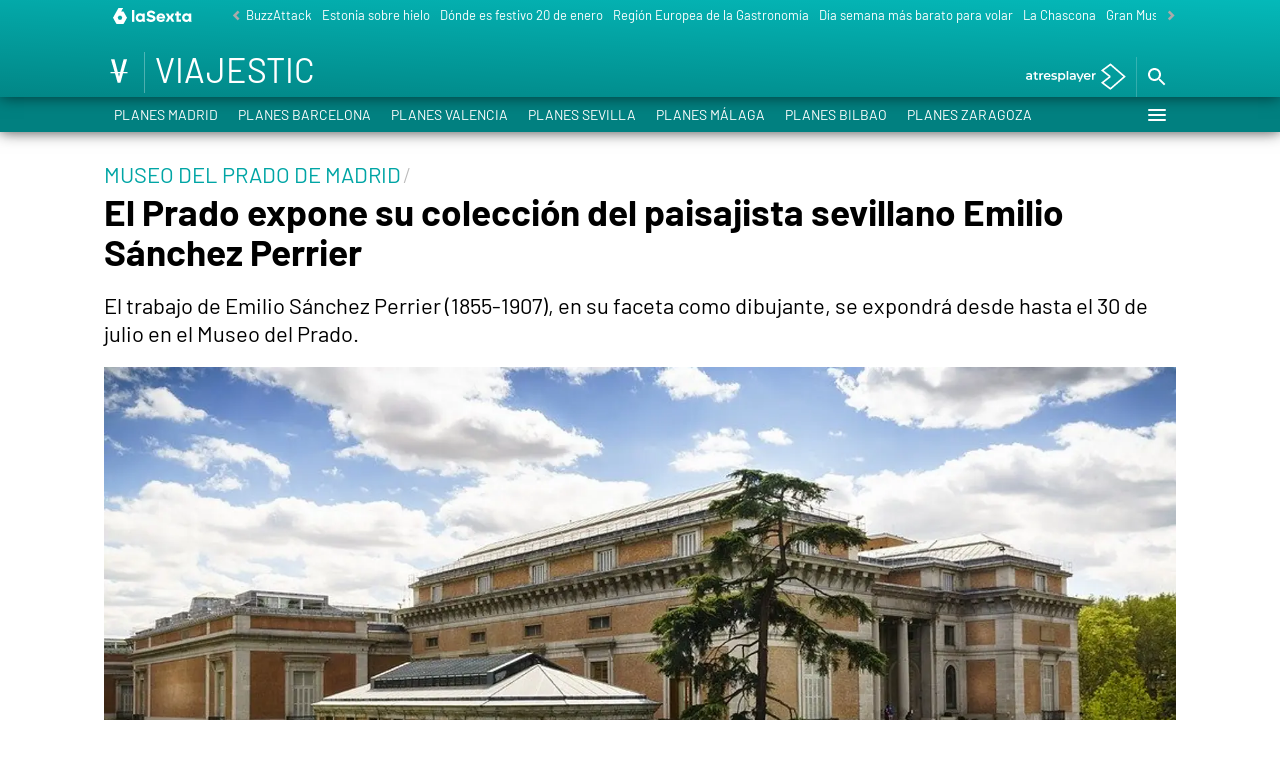

--- FILE ---
content_type: application/x-javascript;charset=utf-8
request_url: https://smetrics.lasexta.com/id?d_visid_ver=5.5.0&d_fieldgroup=A&mcorgid=09DCC8AD54D410FF0A4C98A6%40AdobeOrg&mid=11743397891357878568306412932886664824&ts=1768653334714
body_size: -35
content:
{"mid":"11743397891357878568306412932886664824"}